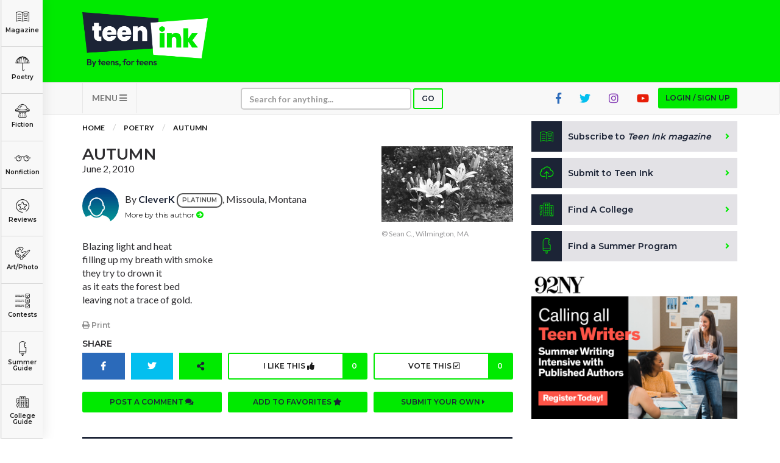

--- FILE ---
content_type: text/html; charset=utf-8
request_url: https://www.google.com/recaptcha/api2/aframe
body_size: -92
content:
<!DOCTYPE HTML><html><head><meta http-equiv="content-type" content="text/html; charset=UTF-8"></head><body><script nonce="3htL09Wipz0ZlgKO73UIKA">/** Anti-fraud and anti-abuse applications only. See google.com/recaptcha */ try{var clients={'sodar':'https://pagead2.googlesyndication.com/pagead/sodar?'};window.addEventListener("message",function(a){try{if(a.source===window.parent){var b=JSON.parse(a.data);var c=clients[b['id']];if(c){var d=document.createElement('img');d.src=c+b['params']+'&rc='+(localStorage.getItem("rc::a")?sessionStorage.getItem("rc::b"):"");window.document.body.appendChild(d);sessionStorage.setItem("rc::e",parseInt(sessionStorage.getItem("rc::e")||0)+1);localStorage.setItem("rc::h",'1768754809580');}}}catch(b){}});window.parent.postMessage("_grecaptcha_ready", "*");}catch(b){}</script></body></html>